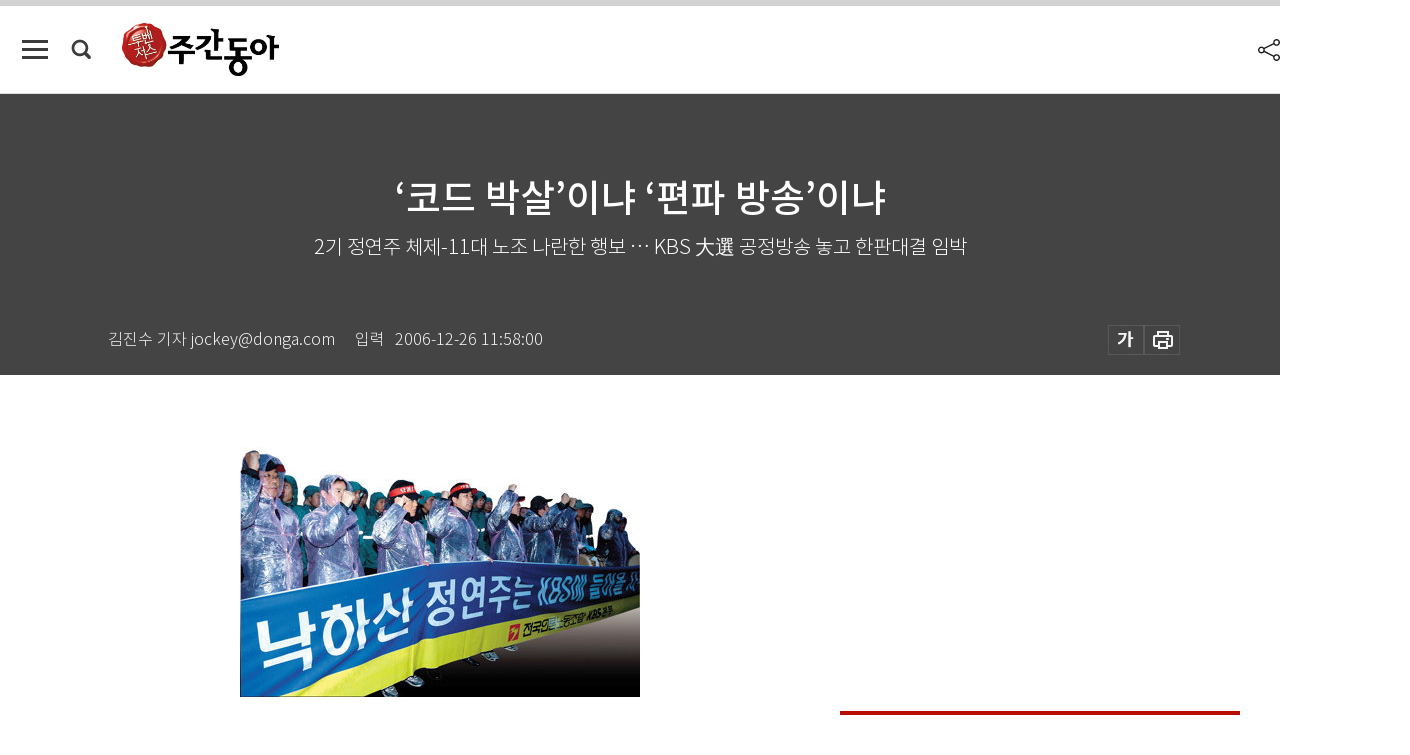

--- FILE ---
content_type: text/html; charset=UTF-8
request_url: https://weekly.donga.com/society/article/all/11/81117/1
body_size: 19217
content:
<!DOCTYPE html>
<html lang="ko">
<head>
<title>‘코드 박살’이냐 ‘편파 방송’이냐｜주간동아</title>
<meta charset="utf-8" />
<meta http-equiv="X-UA-Compatible" content="IE=edge" />
<meta name='keywords' content='주간동아, 동아일보, 동아닷컴, Weekly.donga.com'>
<meta name='description' content="">
<meta name='writer' content='주간동아'>
<link rel="image_src" href="" />
<link rel='stylesheet' type='text/css' href='https://image.donga.com/magazine/week_w/css/style_sub.css?t=20250410' />
<script data-ad-client='ca-pub-3925768217140661' async src='https://pagead2.googlesyndication.com/pagead/js/adsbygoogle.js'></script>
<!-- dable meta tag -->
<!-- 아이템 ID (필수): 아이템을 식별하기 위해 사용하시는 유일한 키를 입력해 주셔야 하며, 문자 혹은 숫자를 입력하실 수
있으며, 동일한 아이템의 경우, PC와 모바일에서 동일한 아이템 ID 값을 가져야 합니다. -->
<meta content="81117" property="dable:item_id">

<!-- 아이템 작성자(기자명) (필수) -->
<meta content="김진수 기자 jockey@donga.com" property="dable:author">

<!-- 아이템 카테고리 -->
<meta content="사회" property="article:section"> <!-- 메인 카테고리 (필수) -->

<!-- 아이템 작성일(ISO 8601) (필수) -->
<meta content="2006-12-26T11:58:00+09:00" property="article:published_time"> <!-- 예(한국시간 오후 1:20) -->

<meta name='robots' content='max-image-preview:none'/>
<meta property="og:title" content="" />

<meta property="og:type" content="article" />
<meta property="og:site_name" content="주간동아" />
<meta property="og:description" content="" />
<meta property="og:pubdate" content="" />
<meta property='og:url' content='https://weekly.donga.com/society/article/all/11/81117/1'><meta name='twitter:url' content='https://weekly.donga.com/society/article/all/11/81117/1' />
<meta name="twitter:card" content="summary_large_image" />
<meta name="twitter:image:src" content="" />
<meta name="twitter:site" content="@dongamedia" />
<meta name="twitter:description" content="" />
<meta name="twitter:title" content="" />
<meta itemprop="name" content="">
<meta itemprop="description" content="">


<link rel='stylesheet' type='text/css' href='https://image.donga.com/magazine/week_m/css/jquery-ui.css' />
<script type="text/javascript" src="https://image.donga.com/donga/js.v.1.0/jquery-latest.js"></script>
<script type='text/javascript' src='https://image.donga.com/donga/js.v.1.0/jquery-ui.js'></script>
<script type='text/javascript' src='https://image.donga.com/donga/js.v.1.0/jquery-cookie.js'></script>
<script type='text/javascript' src='https://image.donga.com/donga/js.v.1.0/donga.js'></script>
<script type="text/javascript" src="https://image.donga.com/donga/js.v.2.0/slick.js"></script>
<link rel="stylesheet" type="text/css" href="https://image.donga.com/donga/css.v.2.0/slick.css"/>
<script type='text/javascript' src="https://image.donga.com/magazine/week_w/js/common.js?t=20260121"></script>
<script async src="https://securepubads.g.doubleclick.net/tag/js/gpt.js"></script>
<script>
  window.googletag = window.googletag || {cmd: []};
  googletag.cmd.push(function() {
    googletag.defineSlot('/106061858/donga_magazine/pc_magazine_300250', [300, 250], 'div-gpt-ad-1697095737422-0').addService(googletag.pubads());
    googletag.defineSlot('/106061858/donga_magazine/pc_magazine_120600', [120, 600], 'div-gpt-ad-1697098371287-0').addService(googletag.pubads());
    googletag.defineSlot('/106061858/pc_magazine_970250_1', [970, 250], 'div-gpt-ad-1697096865331-0').addService(googletag.pubads());
    googletag.defineSlot('/106061858/donga_magazine/pc_magazine_970250_2', [970, 250], 'div-gpt-ad-1697099813812-0').addService(googletag.pubads());
    googletag.pubads().enableSingleRequest();
    googletag.pubads().collapseEmptyDivs();
    googletag.enableServices();
  });
</script>

<script type="text/javascript" src="https://image.donga.com/donga/js.v.1.0/GAbuilder.js?t=20240911"></script>
<script type="text/javascript">
gabuilder = new GAbuilder('GTM-N9BWDNB') ;
let pageviewObj = {
    'up_login_status' : 'N',
        'ep_contentdata_content_id' : '11.81117' ,
        'ep_contentdata_content_title' : '‘코드 박살’이냐 ‘편파 방송’이냐' ,
        'ep_contentdata_delivered_date' : '2006-12-26 11:58:00' ,
        'ep_contentdata_content_category_1depth' : '사회' ,
        'ep_contentdata_content_category_2depth' : '-' ,
        'ep_contentdata_content_type' : '-' ,
        'ep_contentdata_content_tags' : '-' ,
        'ep_contentdata_author_name' : '-' ,
        'ep_contentdata_content_source' : '' ,
        'ep_contentdata_content_multimedia' : '-' ,
        'ep_contentdata_content_characters' : '0' ,
        'ep_contentdata_content_loginwall' : 'N' ,
        'ep_contentdata_content_series' : '-' ,
        'ep_contentdata_content_issue' : '-' ,
        'ep_contentdata_author_dept' : '-'
}
gabuilder.GAScreen(pageviewObj);
</script>

</head>
<body>
    
<!-- Google Tag Manager (noscript) -->
<noscript><iframe src='https://www.googletagmanager.com/ns.html?id=GTM-N9BWDNB' height='0' width='0' style='display:none;visibility:hidden'></iframe></noscript>
<!-- End Google Tag Manager (noscript) -->
        <div id="wrap" class="sub_page">
        <div id="header" class="header view_page">
            <div class="progress_area">
                <div class="progress_bar"></div>
            </div>
            <div class="header_inner">
                <div class="util_box left_box">
                <button class="icon_comm btn_full_menu" type="button"></button>
<button class="icon_comm btn_search" type="button"></button>
<div class="search_box">
    <form action="https://weekly.donga.com/search" method="get">
        <div class="search_bar">
            <input type="text" name="query" id="query" class="top_search" placeholder="검색어를 입력하세요.">
            <button class="icon_comm btn_search" type="submit"></button>
        </div>
    </form>
    <div id="latest_cont" class="latest_cont">
        <div class="list_cont" id="search_saved">
            <span class="tit">최근검색어</span>
            <p class='no_search'>최근 검색어<br /> 내역이 없습니다.</p>
        </div>
        <div id="fun_cont" class="fun_cont">
            <span class='btn_save'>검색어 저장 <button type='button' class='save' data-save='Y'>끄기</button></span>
            <button type="button" class="btn_close icon_com01 close">닫기</button>
        </div>
    </div>
</div>
            <script>
            $('#fun_cont .save').on('click', function () {
                if ( $(this).data('save') == "N" )
                {
                    $(this).data('save', 'Y') ;
                    $(this).html('끄기');
                    $.cookie('WEEKLYsearchWordSave', 'Y', { expires: 365, path: '/', domain: 'donga.com' });
                    $("#latest_cont p").remove() ;
                    $("#latest_cont ul").show() ;

                    let eventObj = {};
                    eventObj = {
                        event_name : 'search_event',
                        ep_button_name : '검색어 저장 켜기',
                        ep_button_area : '헤더',
                        ep_button_category : '공통'
                    }
                    gabuilder.GAEventOBJ(eventObj) ;
                }
                else
                {
                    $(this).data('save', 'N') ;
                    $(this).html('켜기');
                    $.cookie('WEEKLYsearchWordSave', 'N', { expires: 365, path: '/', domain: 'donga.com' });
                    $("#latest_cont ul").hide() ;
                    $("#latest_cont .list_cont .no_search").remove() ;
                    $("#latest_cont .list_cont").append("<p class='no_search'>검색어 저장 기능을<br /> 확인해주세요.</p>") ;

                    let eventObj = {};
                    eventObj = {
                        event_name : 'search_event',
                        ep_button_name : '검색어 저장 끄기',
                        ep_button_area : '헤더',
                        ep_button_category : '공통'
                    }
                    gabuilder.GAEventOBJ(eventObj) ;
                }
                return false;
            });
            $('#latest_cont .btn_del').on('click', function () {
                var word = $(this).data('word') ;
                setCookieSearch(word) ;
                $(this).parent().remove() ;
                return false;
            });
            function setCookieSearch(word)
            {
                $.ajax({
                    type: "GET",
                    url: "https://weekly.donga.com/search?mode=remove&query=" + word ,
                    dataType: "html",
                    success: function (result) {
                    }
                });
            }
            </script>

                </div>
                <h2 class="top_logo">
<a href="https://weekly.donga.com">
    <img src="https://image.donga.com/magazine/week_w/images/common/top_logo.png" alt="주간동아">
</a>
</h2>
<div id="gnb" class="gnb ">
    <ul class="gnb_menu">
        <li><a href="https://weekly.donga.com/coverstory">커버스토리</a></li>
        <li><a href="https://weekly.donga.com/politics">정치</a></li>
        <li><a href="https://weekly.donga.com/economy">경제</a></li>
        <li><a href="https://weekly.donga.com/society">사회</a></li>
        <li><a href="https://weekly.donga.com/inter">국제</a></li>
        <li><a href="https://weekly.donga.com/culture">문화&amp;라이프</a></li>
        <li><a href="https://weekly.donga.com/science">IT&amp;과학</a></li>
        <li><a href="https://weekly.donga.com/sports">스포츠</a></li>
        <li><a href="https://weekly.donga.com/people">피플</a></li>
    </ul>
</div>
                <div class="scroll_title">
                    <h2 class="current_title">&lsquo;코드 박살&rsquo;이냐 &lsquo;편파 방송&rsquo;이냐</h2>
                    <button class='btn_editnum'><span class='month'>566</span>호 (2006. 12. 26)</button>
                </div>
                <div class="util_box right_box">
                    <button type="button" class="btn_share"></button>
                    <button type="button" class="btn_reply reply_yes">
                        <span class="replyCnt"></span>
                    </button>
                    <div class='login_wrap '>
    <button class='btn_login'><a href='https://secure.donga.com/membership/login.php?gourl=https%3A%2F%2Fweekly.donga.com%2Fsociety%2Farticle%2Fall%2F11%2F81117%2F1' data-event_name="click_event" data-ep_button_name="로그인" data-ep_button_area="헤더" data-ep_button_category="공통" class='btn_login_gtm'>로그인</a></button>
    <div class='login_list_wrap'>
        <h2 class='user_name'><a href='https://secure.donga.com/membership/info.php'><span class='name'></span> 님</a></h2>
        <h3 class='menu_title'>내 콘텐츠</h3>
        <ul class='login_list'>
            <li>
                <a href='https://weekly.donga.com/Reporter?m=my'>내 구독 기자</a>
                <a href='https://weekly.donga.com/Series?m=my'>내 구독 연재</a>
            </li>
        </ul>
        <a href='https://secure.donga.com/membership/logout.php?gourl=https%3A%2F%2Fweekly.donga.com%2Fsociety%2Farticle%2Fall%2F11%2F81117%2F1' class='logout'>로그아웃</a>
    </div>
</div>
                </div>
                <div id="shareLayer" class="share_layer">
                    <span class="title">공유하기</span>
                    <ul class="share_list"></ul>
                    <span class="icon_comm btn_close">닫기</span>
                </div>
            </div>
            <div class="full_menu_wrap">
    <div class="inner">
        <script src = 'https://dimg.donga.com/carriage/WEEKLY/cron/weekly_poster/weekly_poster.0.js?t=20260121'></script>
        <div class="menu_box">
            <ul class="menu_list gnb_list">
                <li><a href="https://weekly.donga.com/coverstory">커버스토리</a></li>
                <li><a href="https://weekly.donga.com/politics">정치</a></li>
                <li><a href="https://weekly.donga.com/economy">경제</a></li>
                <li><a href="https://weekly.donga.com/society">사회</a></li>
                <li><a href="https://weekly.donga.com/inter">국제</a></li>
                <li><a href="https://weekly.donga.com/culture">문화&amp;라이프</a></li>
                <li><a href="https://weekly.donga.com/science">IT&amp;과학</a></li>
                <li><a href="https://weekly.donga.com/sports">스포츠</a></li>
                <li><a href="https://weekly.donga.com/people">피플</a></li>
                <li><a href="https://weekly.donga.com/List">전체기사</a></li>
            </ul>
            <ul class="menu_list etc_list">
                <li><a href="https://weekly.donga.com/Series">연재</a></li>
                <li><a href="https://pf.kakao.com/_ExlPxixj" target='_blank'>기사제보</a></li>
                <li><a href="https://weekly.donga.com/Library?c=new">최신호 목차</a></li>
                <li><a href="https://web.donga.com/order/magazine/subscription.php" target="_blank">구독신청</a></li>
                <li><a href="https://weekly.donga.com/Library">라이브러리</a></li>
                <li><a href="https://weekly.donga.com/Docs?m=ad">광고안내</a></li>
                <li><a href="https://weekly.donga.com/Reporter">기자페이지</a></li>
            </ul>
        </div>
    </div>
</div>
        </div>
    
            <div class="editart_list_wrap">
            <div class="editart_list">
                <div class="title_cont">
                    <h3 class='title'>주간동아 <span class='month_num'>566</span>호</h3>
                    <button class="btn_all"><a href="https://weekly.donga.com/Library?c=566">전체목차보기</a></button>
                    <button class="btn_close"></button>
                    <h4 class='pub_date'>..</h4>
                </div>
                <ul class="editart_list_contents">
                        <li class='list_cate'><h5 class='category'>커버스토리</h5><ul class='contents_list'><li><a href='https://weekly.donga.com/coverstory/article/01/11/81068/1'>배고픈 시간이냐 배부른 시간이냐</a></li><li><a href='https://weekly.donga.com/coverstory/article/01/11/81067/1'>내 손안의 만능비서 ‘다이어리’ 키워보시죠</a></li><li><a href='https://weekly.donga.com/coverstory/article/01/11/81066/1'>단 5분? 난 허투루 쓰지 않아</a></li><li><a href='https://weekly.donga.com/coverstory/article/01/11/81065/1'>좋은 시간이 삶을 이끌게 하라</a></li><li><a href='https://weekly.donga.com/coverstory/article/01/11/81064/1'>당신의 시간가계부는 흑자? 적자?</a></li></ul></li><li class='list_cate'><h5 class='category'></h5><ul class='contents_list'><li><a href='https://weekly.donga.com//article/02/11/81062/1'>영남신당 “나 잡아봐라?”</a></li></ul></li><li class='list_cate'><h5 class='category'>경제</h5><ul class='contents_list'><li><a href='https://weekly.donga.com/economy/article/04/11/81122/1'>보증인 협박하면 최고 징역 5년 外</a></li><li><a href='https://weekly.donga.com/economy/article/04/11/81070/1'>꿈의 디스플레이 신나는 질주</a></li><li><a href='https://weekly.donga.com/economy/article/04/11/81069/1'>GM대우 경상용차 환경 장애물에 ‘덜컹’</a></li></ul></li><li class='list_cate'><h5 class='category'>사회</h5><ul class='contents_list'><li><a href='https://weekly.donga.com/society/article/05/11/81125/1'>산재와 자동차보험 어느 것으로 보상받을까</a></li><li><a href='https://weekly.donga.com/society/article/05/11/81120/1'>기녀와 현대차 노조에게 ‘중한 벗’</a></li><li><a href='https://weekly.donga.com/society/article/05/11/81119/1'>한국인 유엔 사무총장 시대 개막</a></li><li><a href='https://weekly.donga.com/society/article/05/11/81117/1'>‘코드 박살’이냐 ‘편파 방송’이냐</a></li><li><a href='https://weekly.donga.com/society/article/05/11/81111/1'>동물원의 인간 전시가 어때서?</a></li><li><a href='https://weekly.donga.com/society/article/05/11/81110/1'>인간의 욕망과 환경파괴 악순환</a></li><li><a href='https://weekly.donga.com/society/article/05/11/81109/1'>과잉 포장이 환경호르몬 주범</a></li><li><a href='https://weekly.donga.com/society/article/05/11/81108/1'>문화 다양성 지키기, 미래 지키기</a></li><li><a href='https://weekly.donga.com/society/article/05/11/81107/1'>과학혁명과 패러다임</a></li><li><a href='https://weekly.donga.com/society/article/05/11/81085/1'>욕실 멀티공간 변신은 무죄</a></li></ul></li><li class='list_cate'><h5 class='category'>국제</h5><ul class='contents_list'><li><a href='https://weekly.donga.com/inter/article/06/11/81118/1'>아르헨티나 성형관광 특수</a></li><li><a href='https://weekly.donga.com/inter/article/06/11/81073/1'>그녀는 납치범을 사랑했을까</a></li><li><a href='https://weekly.donga.com/inter/article/06/11/81072/1'>저가 브랜드 매장 허가 불허 샹젤리제 도도한 자부심</a></li><li><a href='https://weekly.donga.com/inter/article/06/11/81071/1'>아비규환 이라크, 사면초가 미국</a></li></ul></li><li class='list_cate'><h5 class='category'>문화&라이프</h5><ul class='contents_list'><li><a href='https://weekly.donga.com/culture/article/07/11/81106/1'>복돌이는 울리고 호야는 웃기고 ‘감동 강펀치’</a></li><li><a href='https://weekly.donga.com/culture/article/07/11/81105/1'>데카르트적 합리주의의 전복을 꿈꾸다</a></li><li><a href='https://weekly.donga.com/culture/article/07/11/81104/1'>잠자는 뇌를 깨워라! 두뇌 게임 네모로직！</a></li><li><a href='https://weekly.donga.com/culture/article/07/11/81102/1'>동화 속 풍광, 행복이 덜컹~덜컹</a></li><li><a href='https://weekly.donga.com/culture/article/07/11/81101/1'>여신이여, 가장 큰 소리로 웃어라 外</a></li><li><a href='https://weekly.donga.com/culture/article/07/11/81100/1'>2006 올해의 책</a></li><li><a href='https://weekly.donga.com/culture/article/07/11/81099/1'>너도 살고 나도 사는 ‘윈­윈 협상법’</a></li><li><a href='https://weekly.donga.com/culture/article/07/11/81098/1'>여자 가수들 겨울잠 들었나</a></li><li><a href='https://weekly.donga.com/culture/article/07/11/81097/1'>주인공 4인의 유년기 이야기</a></li><li><a href='https://weekly.donga.com/culture/article/07/11/81096/1'>‘땜빵’출연했는데 대박 “야호”</a></li><li><a href='https://weekly.donga.com/culture/article/07/11/81095/1'>10년 맛 공부 아직도 오리무중</a></li><li><a href='https://weekly.donga.com/culture/article/07/11/81094/1'>내년 미술시장 ‘아르데코’가 블루칩</a></li><li><a href='https://weekly.donga.com/culture/article/07/11/81093/1'>이미지 상호 충돌, 낯선 시각 체험</a></li><li><a href='https://weekly.donga.com/culture/article/07/11/81092/1'>음반시장 몰락의 상징 ‘타워레코드’</a></li><li><a href='https://weekly.donga.com/culture/article/07/11/81090/1'>안녕 모차르트 아듀 2006! </a></li><li><a href='https://weekly.donga.com/culture/article/07/11/81091/1'>해피 피트 外</a></li><li><a href='https://weekly.donga.com/culture/article/07/11/81089/1'>부패와 역할 한계 ‘비틀기’</a></li><li><a href='https://weekly.donga.com/culture/article/07/11/81088/1'>외모 지상주의 꼬집나, 부추기나</a></li><li><a href='https://weekly.donga.com/culture/article/07/11/81087/1'>백자 위에 그린 민화</a></li><li><a href='https://weekly.donga.com/culture/article/07/11/81084/1'>집 가깝고 볼 것 많고 게다가 공짜!</a></li><li><a href='https://weekly.donga.com/culture/article/07/11/81076/1'>힙라인 속에 카드라인이 비쳤다!</a></li><li><a href='https://weekly.donga.com/culture/article/07/11/81075/1'>세계화 vs 민족주의 미술에서 한판 붙다</a></li><li><a href='https://weekly.donga.com/culture/article/07/11/81074/1'>흥미진진 조선시대 서점가 납시오!</a></li></ul></li><li class='list_cate'><h5 class='category'>IT&과학</h5><ul class='contents_list'><li><a href='https://weekly.donga.com/science/article/08/11/81083/1'>노인 부양, 모자세대 경감의 경우 소득(또는 재산) 기준은 없는가? 外</a></li><li><a href='https://weekly.donga.com/science/article/08/11/81082/1'>삶의 질 끌어내리는 ‘불면의 고통’</a></li><li><a href='https://weekly.donga.com/science/article/08/11/81081/1'>환자별 맞춤치료 통증 싹~ 효과 쑥!</a></li><li><a href='https://weekly.donga.com/science/article/08/11/81080/1'>“만성 통증, 알고 보면 심각한 질병”</a></li><li><a href='https://weekly.donga.com/science/article/08/11/81078/1'>길다고 다 좋을까</a></li></ul></li><li class='list_cate'><h5 class='category'>스포츠</h5><ul class='contents_list'><li><a href='https://weekly.donga.com/sports/article/09/11/81103/1'>돌아온 맨유 엔진 박지성</a></li><li><a href='https://weekly.donga.com/sports/article/09/11/81086/1'>총 들고 감시 … 잘 맞을 턱이 있나</a></li><li><a href='https://weekly.donga.com/sports/article/09/11/81077/1'>프로야구 2년차 징크스 2007년엔 누가 희생양?</a></li></ul></li><li class='list_cate'><h5 class='category'>피플</h5><ul class='contents_list'><li><a href='https://weekly.donga.com/people/article/10/11/81124/1'>인상파 삼총사</a></li><li><a href='https://weekly.donga.com/people/article/10/11/81123/1'>대선 후보 탈당 막을 수 있을까 外</a></li><li><a href='https://weekly.donga.com/people/article/10/11/81121/1'>탁월한 친화력 … 靑-言 관계 개선될까</a></li><li><a href='https://weekly.donga.com/people/article/10/11/81116/1'>공동체 위한 결의 필요한 때</a></li><li><a href='https://weekly.donga.com/people/article/10/11/81115/1'>작은 사랑 모아 큰 감동 빈곤·결식 아동 돕기 10년</a></li><li><a href='https://weekly.donga.com/people/article/10/11/81114/1'>맹수와 생활 15년 ‘사파리의 베테랑’</a></li><li><a href='https://weekly.donga.com/people/article/10/11/81113/1'>성적 소수자 인권 고양에 공헌 ‘무지개인권상’ 첫 수상</a></li><li><a href='https://weekly.donga.com/people/article/10/11/81112/1'>독일에서 통한 ‘음악 신동’</a></li><li><a href='https://weekly.donga.com/people/article/10/11/81079/1'>“고기 잡는 열정, 지역 발전에도 쏟아야죠”</a></li><li><a href='https://weekly.donga.com/people/article/10/11/81063/1'>“북한, 실속 챙기면 결국 핵 포기할 것”</a></li></ul></li>
                </ul>
            </div>
        </div>        <div id="contents">
            <div class="article_wrap">
                <div class="article_top">
                    <div class="inner">
                        <h3 class="sub_title"></h3>
                        <p class="title_text">‘코드 박살’이냐 ‘편파 방송’이냐</p>
                        <p class="title_sub_text">2기 정연주 체제-11대 노조 나란한 행보 … KBS 大選 공정방송 놓고 한판대결 임박</p>
                        <div class="top_below_box">
                            <li class='info_write'><h4 class='info_writer'><p class='name'>김진수 기자 jockey@donga.com</p></h4><p class='info_time'>입력<span class='time'>2006-12-26 11:58:00</span></p></li>
                            <div class="util_box">
                                <button type="button" class="btn_util btn_font"></button>
                                <button type="button" class="btn_util btn_print"></button>
                                
                            </div>
                            <div id="fontLayer" class="font_layer">
                                <span class="title">글자크기 설정</span>
                                <span class="font_size">
                                    <button type="button" class="btn_font01">가</button>
                                    <button type="button" class="btn_font02">가</button>
                                    <button type="button" class="btn_font03 on">가</button>
                                    <button type="button" class="btn_font04">가</button>
                                </span>
                                <span class="icon_com01 btn_close">닫기</span>
                            </div>
                        </div>
                    </div>
                </div>
                <div class="article_contents">
                    <div class="inner">
                        <div class="content">
                            <div class="article_view">
                            
                            <div class='photo_center'><img src='https://dimg.donga.com/egc/CDB/WEEKLY/Article/20/06/12/26/200612260500030_1.jpg' alt='‘코드 박살’이냐 ‘편파 방송’이냐'></div>“만신창이가 된 KBS의 독립성 - KBS는 과연 어디로 갈 것인가?”(기호 1번 손관수 후보) <br><br>“정연주 씨 제청은 KBS 비극의 서곡이다!”(기호 2번 박승규 후보)<br><br>“가출 가장 정연주 사장! 제발 정신차리시오!”(기호 3번 이영풍 후보)<br><br>11월9일 KBS 이사회가 정연주 전 사장을 KBS의 차기 사장으로 임명 제청하기로 의결한 직후, KBS 사내 온라인 게시판인 ‘코비스(KoBis)’엔 전국언론노동조합 KBS 본부(이하 KBS 노조)의 제11대 정·부위원장 선거에 출사표를 던진 세 후보 진영에서 작성한 비판글들이 일제히 올랐다. <br><br>‘주간동아’가 입수한 이 글들은 하나같이 이른바 ‘반정(反鄭·반 정연주)’ 성향이 짙다. 정권에 의해 훼손된 KBS의 독립성, 팀제 시행과 지역국 통폐합으로 대별되는 조직개편 및 경영상의 실책 등을 거론하면서 정 사장의 자성(自省)을 촉구하는 내용이 주를 이뤘다. 직원의 82.2%가 정 사장의 연임에 반대할 정도로 곯은 KBS 내부의 해묵은 고민을 압축적으로 대변한 이 글들이 전조(前兆)가 되진 않을까.<br><br><script type='text/javascript' src='https://image.donga.com/dac/MAGAZINE/PC/magazine_common_view_middle_5para_01.js'></script><br><br><b>‘코드 박살’ 보도본부 기자가 노조위원장</b> <br><br>아니나 다를까, 12월7일의 결선투표에서 KBS 노조의 차기 위원장으로 선출된 후보는 ‘코드 박살’을 기치로 내건 박승규 기자(보도본부 시사보도팀 소속). 부위원장에는 강동구 기술본부 남산송신소 엔지니어가 뽑혔다. <br><br>이번 선거에선 공교롭게도 세 후보 진영 공히 위원장 후보로 기자직을, 부위원장 후보로 기술직을 내세웠다. 일반적으로 정 사장과 코드가 맞는 것으로 평가받는 PD직군에서는 이례적으로 후보를 내지 않았다. 이를 두고 KBS 일각에선 PD직군이 후보를 냈더라도 ‘반정’ 정서가 팽배한 현 상황에서 ‘필패(必敗)’했을 게 분명하다는 분석을 내놓기도 한다.<br><br><div class='photo_left'><img src='https://dimg.donga.com/egc/CDB/WEEKLY/Article/20/06/12/26/200612260500030_2.jpg' alt='‘코드 박살’이냐 ‘편파 방송’이냐'><p class='desc' style='width:180px;'>11월27일 노조원들을 피해 ‘역주행 출근’을 한 정연주 KBS 사장. 
</p></div>KBS 11대 노조 집행부는 2007년 1월부터 2년의 임기를 개시한다. 현 정권의 밀어붙이기 덕에 연임에 성공해 이미 3년의 임기를 시작한 정 사장과 묘하게도 나란한 행보를 내딛게 된 것이다.<br><br>당초 KBS 내에서 박 당선자는 반정 성향이긴 하지만, 강성(强性)으로 분류되진 않았다. 반면 다른 한 후보는 친정(親鄭), 나머지 후보는 초(超)강성 반정 인물로 통했다. 그런데도 4300여 명(가입자격은 차장급 이하 직원)에 달하는 매머드급 노조의 조합원 83.6%가 투표에 참여하고, 그중 66.2%가 박 당선자를 ‘낙점’했다는 사실은 그동안 보여진 ‘정 사장 대(對) KBS 노조’의 대결구도에 미묘한 변화가 있을 것임을 의미한다.<br><br>표면적으로 11대 노조는 정 사장을 향해 한껏 날을 벼리는 모습으로 비쳐진다. 선거 구호인 ‘코드 박살’만 봐도 그렇다. 박 당선자는 “‘코드 박살’이 구체적으로 무엇을 뜻하느냐”는 기자의 물음에 “대통령이 공영방송인 KBS의 사장을 임명하도록 한 현재의 제도적 모순을 깨뜨리겠다는 것”이라고 답했다.<br><br><b>10대 노조보다 유연한 전략 택할 가능성</b><br><br>‘코드 박살’은 일종의 장기적 투쟁노선이다. KBS의 독립성 확보와 정치적 예속의 탈피를 위해선 청와대가 임명하는 사장이 아닌 공영방송의 철학을 지닌 자질 있는 사장이 와야 하고, 그러기 위해선 지금의 잘못된 임명 구조부터 뜯어고쳐야 한다는 것이다. 이를 곱씹어보면, 이미 연임에 성공한 정 사장에 대한 퇴진 투쟁은 현실적으로 불가능한 만큼, 향후 이어질지 모르는 정 사장의 코드정책 혹은 그에 대한 의지를 무력화함으로써 공영방송의 정체성을 되찾겠다는 뜻으로 읽힌다. <br><br>11대 노조 집행부는 진종철 위원장을 위시한 현 10대 노조 집행부와 마찬가지로 기본적으로는 ‘반정’ 노선을 견지하고 있다. 그러나 정 사장과 밀월관계에 있었던 김영삼 위원장 시절의 9대 노조에 반발해 ‘사생결단’을 선거 구호로 들고 나온 뒤 지난 2년간 정 사장에 초점을 맞춰 극렬 투쟁을 벌였던 10대 노조와는 다른 ‘유연한’ 전략을 구사할 가능성이 높을 것으로 예상된다. <br><br>10대 노조는 2005년부터 크게 5가지 투쟁을 벌였다. 같은 해 1월 시작한 방송법 개정안 저지를 필두로 노조 회의에 대한 사측의 도청, 사측이 내놓은 ‘6·1 경영혁신안’ 반대, 임금 인상, 사장후보추천위원회에 노조의 참여 보장 등을 촉구하며 투쟁을 해왔다. 하지만 그 와중에서 송신탑 점거 같은 극단적 투쟁양상을 보이면서 조합원들의 광범한 지지를 잃어야 했다.<br><br>정 사장에 대한 출근저지 투쟁도 10대 노조의 ‘작품’이다. 언론에 보도된 대로 정 사장은 연임 이후 첫 출근일인 11월27일 노조의 반발을 의식해 본관 지하주차장 출구를 통해 진입하는 이른바 ‘역주행 출근’을 감행함으로써 여론의 지탄을 받았다. 그는 이날 예정된 취임식도 정식으로 치르지 못했다. 대신 사전녹화한 취임사 낭독 영상물을 오전 10시에 사내방송을 통해 틀었을 뿐이다. KBS 사장 취임식은 팀장급 이상 간부들이 참석한 가운데 공개홀에서 열리는 게 관례. 그럼에도 정 사장은 하루 전날인 11월26일(일요일)에 녹화를 해둔 것으로 알려졌다. <br><br>취재 결과, 정 사장은 11월28일에 이어질 출근저지 투쟁을 우려해 출근시각인 오전 9시를 훨씬 넘긴 오후에 출근했고, 이튿날부터는 청원경찰의 도움을 받으며 ‘정시 뒷구멍 출근’을 거듭했다. 그러다가 12월7일 노조가 투쟁을 접자 정상적인 출근으로 돌아섰다. 어쨌든 10대 노조의 이러한 투쟁과 그에 대한 정 사장의 떳떳하지 못한 행태는 11대 노조위원장 선출에 상당한 영향을 미칠 수밖에 없었다는 게 KBS 직원들의 이야기다.<br><br><div class='photo_right'><img src='https://dimg.donga.com/egc/CDB/WEEKLY/Article/20/06/12/26/200612260500030_4.jpg' alt='‘코드 박살’이냐 ‘편파 방송’이냐'><p class='desc' style='width:250px;'>11대 노조위원장 선거 후보들이 KBS 사내 게시판에 올린 정 사장에 대한 비판글들.
</p></div>그렇지만 11대 노조는 10대 노조의 강성을 고스란히 물려받진 않을 것이라는 시각이 KBS 내에서 우세하다. KBS 노조 간부 출신인 한 직원의 말이다. <br><br>“10대 노조는 2년의 임기 동안 정치투쟁에만 매달려 조합원 복지증진 등 기본적 임무에 등한했다. 지금까지 올해의 임금협상조차 타결되지 못했다. 자연히 조합원들은 신뢰를 거뒀고, 되레 반(反)노조 정서가 상당 부분 형성됐다. 11대 노조는 10대 노조를 반면교사(反面敎師)로 삼을 수밖에 없다.”<br><br>11대 노조가 전임 노조와 차별화를 꾀하는 것은 ‘코드 박살’과 함께 내세운 ‘복지 대박’이라는 선거 구호에서도 단적으로 나타난다. ‘강한 노조’를 표방하면서도 임금 및 복지 부분에 노조의 역량을 한층 집중시켜 정치투쟁에 ‘올인’했던 10대 노조와 다른 모습을 보이겠다는 것이다. 이는 그간 ‘정 사장 찍어내기’를 위한 극한투쟁으로 인해 도외시돼온 조합원들의 ‘민생’에까지 눈을 돌리겠다는 의지로 해석된다.<br><br>‘편파 방송’ 소용돌이에 빠지나 <br><br>박 당선자의 개인적 성향이 중립적이어서 극한투쟁과는 거리가 멀다는 분석도 나온다. KBS 한 직원의 귀띔이다. <br><br>“박 기자(박 당선자)는 현재 시사보도팀이 만드는 ‘미디어 포커스’의 데스크다. 예전 이 프로그램은 소위 보수언론을 강력 비판하는 매체비평의 대명사였다. 그런데 그가 합류하면서 중립적인 시각을 많이 반영하려 했다. 진보매체든 보수매체든 비판할 건 비판한다는 입장을 취했다. 박 기자는 자신이 프로그램을 맡은 이후 편향성이 많이 사라졌다는 데 대해 자부심을 지니고 있다. 그는 기본적으로 합리적인 사람이라는 평을 듣는다.”<br><br>11대 노조의 등장과 관련해 주목할 점은 2007년을 뜨겁게 달굴 대통령선거가 노조의 행보에 지대한 영향을 끼치리라는 전망이다. 대선이라는 민감한 초대형 이벤트를 앞두고 정권에 의해 연임된 정 사장이 KBS를 정권 재창출의 도구로 사용함으로써 또 한번 KBS를 ‘편파 방송’의 소용돌이에 빠뜨리지 않을까라는 우려가 노조의 기본적 시각이다. 11대 노조의 입장은 공정방송추진위원회를 통해 철저히 사전·사후 감시활동을 벌이겠다는 것이다.<br><br>한편 2005년 4월 KBS 내 ‘제2노조’로 출범한 ‘KBS 공정방송 노동조합’도 이와 별도로 대선 국면에서의 KBS 보도행태에 대한 모니터링에 나설 계획이다. 윤명식 공정방송노조위원장은 “공정성과 객관성을 잃은 프로그램에 대한 모니터링 문제를 뉴라이트전국연합 등과 논의 중”이라고 밝혔다.<br><br>정 사장은 이번 취임사에서 “새로 구성될 노조 집행부와 허심탄회하게 대화와 소통을 할 것이며, 대승적으로 상생의 동반자 관계를 만들어나갈 것이다”라고 밝혔다. KBS 노사협력팀의 한 관계자는 “아직 11대 노조 집행부가 완전히 꾸려지지 않은 만큼 노사관계에 대한 구체적 계획은 세우지 못했다”며 “그러나 큰 틀에서 상생을 모색하는 방향으로 가야 하지 않겠느냐”고 말했다.<br><br>‘2기 정연주 체제’에 접어든 KBS. 겉으로는 조용한 분위기다. 하지만 ‘낙하산 사장’과 ‘코드 박살 노조’의 한판 승부는 길어야 1년 안에 판가름날 것으로 보인다.<br><br><table width="610" border="0" cellspacing="1" cellpadding="12" bgcolor="#949059"><tr><td bgcolor="#F4F3E7" class="c_b">      <table width="100%" border="0" cellspacing="3" cellpadding="0" class="c_b"><tr valign="top"><td><b> <font color="#0088C0">인터뷰 박승규 KBS 노조위원장 당선자</font><br><br>“보여주기 위한 개혁 실패 … 정치투쟁은 지양”</b><br><br></td></tr><tr valign="top"><td> <div class='photo_left'><img src='https://dimg.donga.com/egc/CDB/WEEKLY/Article/20/06/12/26/200612260500030_5.jpg' alt='‘코드 박살’이냐 ‘편파 방송’이냐'></div>1988년 결성된 KBS 노조는 11대 위원장으로 박승규 후보를 선출함으로써 1992년 이후 14년 만에 기자 출신 노조위원장을 갖게 됐다. 1991년 공채 18기로 입사해 사회부 기자와 베를린 특파원 등을 거친 박 당선자는 이번 선거과정에서 ‘반(反)정연주’ 성향을 강조한 ‘코드 박살’ 구호를 각인시켰다.<br><br>-정연주 사장이 그간 선보였던 개혁이 실패로 끝났다는 데 동의하나.<br><br>“팀제 도입 실패 등에서 보듯, 대부분이 남(정권)에게 보여주기 위한 개혁이었다. 잘못된 방향을 잡은 탓에 KBS의 공영성과 경쟁력은 위기의식을 느낄 만큼 추락했다. KBS를 되살려야 한다.”<br><br>-노조가 앞으로 정치권이나 시민단체와 연계할 가능성도 있나.<br><br>“KBS의 독립성 확보, TV 수신료 현실화 등 과제 해결을 위해선 그럴 수 있다. 정치적 목적을 위한 것만 아니라면, 여론 지지를 얻기 위한 연대 대상이 진보든 보수든 관계없다. 단, 노조는 어느 한쪽으로 경도되진 않을 것이다.”<br><br>-정 사장이 지난 임기 중 노조활동 경력자를 우대하는 ‘코드 인사’를 했다는 지적에 대해선 동의하나.<br><br>“그렇다. 노조활동 전력을 가진 일부 인사들이 과거에 진보적이었다는 이유로 발탁된 경우가 있다. 그러나 그들의 실력에 대해선 의문이다. 무엇을 바꾼다고 해서 다 진보는 아니다.”<br><br>-정 사장과의 관계를 어떻게 풀어나갈 건가.<br><br>“그건 전적으로 사측의 입장에 달렸다. 직원의 82.2%가 정 사장 연임에 반대했다. 반면 나는 조합원 66.2%의 지지로 당선됐다. 노조를 무시한다면 노사관계는 더 나빠질 수밖에 없다.”<br><br>-10대 노조와 어떤 차별성을 가질 생각인가.<br><br>“10대 노조는 ‘성공하지 못한 노조’다. 정치투쟁에 매몰되었다. 11대 노조는 절대 그렇게 가지 않는다.”</td></tr></table> </td></tr> </table><br><br>
                            </div>
                            <div class="article_bottom">
                                <!-- 키워드 -->
                                
                                <!-- //키워드 -->
                                <!-- 관련 기획/연재 -->
                                
                                <!-- //관련 기획/연재 -->
                                
                                <!-- //댓글 -->
                                                    <div class="reply_wrap">
                        <div class="reply_box">
                            <link rel='stylesheet' type='text/css' href='https://image.donga.com/donga/css.v.2.0/donga_reply.css?t=20230913' />
                            <script type='text/javascript' src='https://image.donga.com/donga/js.v.4.0/spintop-comment.js?t=20230913'></script>
                            <a name='replyLayer'></a>
                            <div class="reply_top">
                                <span class="title">댓글</span>
                                <span class="txt"><em id='replyCnt' class='replyCnt'>0</em>개</span>
                            </div>
                            <div class='login_box'><a href='javascript:void(0);'  onclick="javascript:gabuilder.setMakeCookiePV('댓글', 'ga4Articleinfo', 'donga.com', 10, 'https://secure.donga.com/membership/login.php?gourl=https%3A%2F%2Fweekly.donga.com%2Fsociety%2Farticle%2Fall%2F11%2F81117%2F1?comm'); return false;">의견을 남겨주세요. </a></div>
                            <div id='spinTopBestLayer' class='reply_con'></div>
                            <div class="more" style="display:block">
                                <a href="javascript:void(0);" class="btn_more" onclick="javascript:replyLayerPopup();" >
                                    <span class="txt_more">전체 댓글 <span class="replyCnt">0</span>개 보기</span>
                                    <span class="icon_com icon_more"></span>
                                </a>
                            </div>
                        </div>
                    </div>
                    <div id="replyLayerPopup">
                        <div class="reply_layer_con">
                            <div class="reply_box">
                                <a name='replyLayer'></a>
                                <div class="reply_top_wrap">
                                    <div class="reply_top">
                                        <span class="title">댓글</span>
                                        <span class="txt"><em class='replyCnt'>0</em>개</span>
                                    </div>
                                    <span class="layer_close" onclick="javascript:return replyPopupObj.hide();">닫기</span>
                                </div>
                                <div id="spinTopLayer"></div>
                            </div>
                            <div id="reply_gather"></div>
                        </div>
                    </div>

                            </div>
                        </div>
                        <!-- EAST -->
                        <div class="aside">
                            <div class="aside_top_ad">
                                <div class="tem_ad02"><!-- /106061858/donga_magazine/pc_magazine_300250 -->
<div id='div-gpt-ad-1697095737422-0' style='min-width: 300px; min-height: 250px;'>
  <script>
    googletag.cmd.push(function() { googletag.display('div-gpt-ad-1697095737422-0'); });
  </script>
</div></div>
                            </div>
                            <div class="aside_track prjct_srs">
                                <div class="aside_list_box prjct_srs">
                                    <ul class="aside_slide_list">
                                        <li class='list_item'><div class='title_cont'><h4 class='sub_title'>기획·연재</h4><h3 class='title'><a href='https://weekly.donga.com/Series?c=990456' data-event_name="click_content_event" data-ep_button_name="투(投)벤저스" data-ep_button_area="기획·연재" data-ep_button_category="기사뷰">투(投)벤저스</a></h3><button type='button' class='btn_subscribe'  data-scrap='990456' data-scrap_type='series' data-scrap_name='투(投)벤저스' data-scrap_idx='/economy/article/04/13/6065737/1' >구독</button></div><div class='list_cont'><a href='https://weekly.donga.com/economy/article/04/13/6065737/1' data-event_name="click_content_event" data-ep_button_name="해외 고배당 ETF의 역설" data-ep_button_area="기획·연재" data-ep_button_category="기사뷰">
                    <div class='thumb'><img src='https://dimg.donga.com/a/150/90/90/1/ugc/CDB/WEEKLY/Article/69/6d/ec/87/696dec8708f7a0a0a0a.png' alt=''></div>
                    <div class='info'>
                    <p>해외 고배당 ETF의 역설</p>
                    </div>
                    </a><a href='https://weekly.donga.com/economy/article/04/13/6065722/1' data-event_name="click_content_event" data-ep_button_name="AI 잘 ‘만드는’ 것보다 잘 ‘쓰는’ 게 중요하다" data-ep_button_area="기획·연재" data-ep_button_category="기사뷰">
                    <div class='thumb'><img src='https://dimg.donga.com/a/150/90/90/1/ugc/CDB/WEEKLY/Article/69/6d/eb/58/696deb580f38a0a0a0a.png' alt=''></div>
                    <div class='info'>
                    <p>AI 잘 ‘만드는’ 것보다 잘 ‘쓰는’ 게 중요하다</p>
                    </div>
                    </a><a href='https://weekly.donga.com/economy/article/04/13/6065719/1' data-event_name="click_content_event" data-ep_button_name="테슬라 목표주가 25~600달러로 극과 극… 테슬라를 보는 상반된 시각" data-ep_button_area="기획·연재" data-ep_button_category="기사뷰">
                    <div class='thumb'><img src='https://dimg.donga.com/a/150/90/90/1/ugc/CDB/WEEKLY/Article/69/6d/ea/68/696dea680b6ba0a0a0a.jpg' alt=''></div>
                    <div class='info'>
                    <p>테슬라 목표주가 25~600달러로 극과 극… 테슬라를 보는 상반된 시각</p>
                    </div>
                    </a></div></li><li class='list_item'><div class='title_cont'><h4 class='sub_title'>기획·연재</h4><h3 class='title'><a href='https://weekly.donga.com/Series?c=990466' data-event_name="click_content_event" data-ep_button_name="돈의 심리" data-ep_button_area="기획·연재" data-ep_button_category="기사뷰">돈의 심리</a></h3><button type='button' class='btn_subscribe'  data-scrap='990466' data-scrap_type='series' data-scrap_name='돈의 심리' data-scrap_idx='//article/990466/13/6061423/1' >구독</button></div><div class='list_cont'><a href='https://weekly.donga.com//article/990466/13/6061423/1' data-event_name="click_content_event" data-ep_button_name="부자가 돈보다 중요하게 생각하는 건 시간" data-ep_button_area="기획·연재" data-ep_button_category="기사뷰">
                    <div class='thumb'><img src='https://dimg.donga.com/a/150/90/90/1/ugc/CDB/WEEKLY/Article/69/69/f0/48/6969f048264da0a0a0a.jpg' alt=''></div>
                    <div class='info'>
                    <p>부자가 돈보다 중요하게 생각하는 건 시간</p>
                    </div>
                    </a><a href='https://weekly.donga.com//article/990466/13/6051571/1' data-event_name="click_content_event" data-ep_button_name="주택 보유세 올리면 집값도 뛴다" data-ep_button_area="기획·연재" data-ep_button_category="기사뷰">
                    <div class='thumb'><img src='https://dimg.donga.com/a/150/90/90/1/ugc/CDB/WEEKLY/Article/69/61/a2/7b/6961a27b1fd3a0a0a0a.png' alt=''></div>
                    <div class='info'>
                    <p>주택 보유세 올리면 집값도 뛴다</p>
                    </div>
                    </a><a href='https://weekly.donga.com//article/990466/13/6039412/1' data-event_name="click_content_event" data-ep_button_name="부자가 친구의 성공을 반기는 이유" data-ep_button_area="기획·연재" data-ep_button_category="기사뷰">
                    <div class='thumb'><img src='https://dimg.donga.com/a/150/90/90/1/ugc/CDB/WEEKLY/Article/69/57/52/38/6957523826e0a0a0a0a.png' alt=''></div>
                    <div class='info'>
                    <p>부자가 친구의 성공을 반기는 이유</p>
                    </div>
                    </a></div></li><li class='list_item'><div class='title_cont'><h4 class='sub_title'>기획·연재</h4><h3 class='title'><a href='https://weekly.donga.com/Series?c=990927' data-event_name="click_content_event" data-ep_button_name="위클리 해축" data-ep_button_area="기획·연재" data-ep_button_category="기사뷰">위클리 해축</a></h3><button type='button' class='btn_subscribe'  data-scrap='990927' data-scrap_type='series' data-scrap_name='위클리 해축' data-scrap_idx='//article/990927/13/6061492/1' >구독</button></div><div class='list_cont'><a href='https://weekly.donga.com//article/990927/13/6061492/1' data-event_name="click_content_event" data-ep_button_name="‘아스널 전술의 시작과 끝’ 라이스, EPL과 월드컵 동시 우승 노린다" data-ep_button_area="기획·연재" data-ep_button_category="기사뷰">
                    <div class='thumb'><img src='https://dimg.donga.com/a/150/90/90/1/ugc/CDB/WEEKLY/Article/69/69/f5/ac/6969f5ac0d04a0a0a0a.jpg' alt=''></div>
                    <div class='info'>
                    <p>‘아스널 전술의 시작과 끝’ 라이스, EPL과 월드컵 동시 우승 노린다</p>
                    </div>
                    </a><a href='https://weekly.donga.com//article/990927/13/6050224/1' data-event_name="click_content_event" data-ep_button_name="맨시티, ‘특급 골잡이’ 세메뇨 영입으로 공격 퍼즐 완성 노린다" data-ep_button_area="기획·연재" data-ep_button_category="기사뷰">
                    <div class='thumb'><img src='https://dimg.donga.com/a/150/90/90/1/ugc/CDB/WEEKLY/Article/69/60/8b/70/69608b702023a0a0a0a.jpg' alt=''></div>
                    <div class='info'>
                    <p>맨시티, ‘특급 골잡이’ 세메뇨 영입으로 공격 퍼즐 완성 노린다</p>
                    </div>
                    </a><a href='https://weekly.donga.com//article/990927/13/6039379/1' data-event_name="click_content_event" data-ep_button_name="[영상] “요즘 세계 축구는 ‘더 많이, 더 세게 뛰는’ 게 대세”" data-ep_button_area="기획·연재" data-ep_button_category="기사뷰">
                    <div class='thumb'><img src='https://dimg.donga.com/a/150/90/90/1/ugc/CDB/WEEKLY/Article/69/5b/48/5d/695b485d1f4fa0a0a0a.jpg' alt=''></div>
                    <div class='info'>
                    <p>[영상] “요즘 세계 축구는 ‘더 많이, 더 세게 뛰는’ 게 대세”</p>
                    </div>
                    </a></div></li><li class='list_item'><div class='title_cont'><h4 class='sub_title'>기획·연재</h4><h3 class='title'><a href='https://weekly.donga.com/Series?c=990784' data-event_name="click_content_event" data-ep_button_name="김상하의 이게 뭐Z?" data-ep_button_area="기획·연재" data-ep_button_category="기사뷰">김상하의 이게 뭐Z?</a></h3><button type='button' class='btn_subscribe'  data-scrap='990784' data-scrap_type='series' data-scrap_name='김상하의 이게 뭐Z?' data-scrap_idx='//article/0701/13/6065425/1' >구독</button></div><div class='list_cont'><a href='https://weekly.donga.com//article/0701/13/6065425/1' data-event_name="click_content_event" data-ep_button_name="‘쩝쩝박사’ 학위 탐내는 Z세대" data-ep_button_area="기획·연재" data-ep_button_category="기사뷰">
                    <div class='thumb'><img src='https://dimg.donga.com/a/150/90/90/1/ugc/CDB/WEEKLY/Article/69/6d/b8/b8/696db8b80aa0a0a0a0a.png' alt=''></div>
                    <div class='info'>
                    <p>‘쩝쩝박사’ 학위 탐내는 Z세대</p>
                    </div>
                    </a><a href='https://weekly.donga.com//article/0701/13/6054589/1' data-event_name="click_content_event" data-ep_button_name="Z세대의 ‘N인N색’ 새해맞이" data-ep_button_area="기획·연재" data-ep_button_category="기사뷰">
                    <div class='thumb'><img src='https://dimg.donga.com/a/150/90/90/1/ugc/CDB/WEEKLY/Article/69/64/b7/63/6964b7630f16a0a0a0a.png' alt=''></div>
                    <div class='info'>
                    <p>Z세대의 ‘N인N색’ 새해맞이</p>
                    </div>
                    </a><a href='https://weekly.donga.com//article/990784/13/6039403/1' data-event_name="click_content_event" data-ep_button_name="Z세대가 선택한 ‘추억 소환’ 유행" data-ep_button_area="기획·연재" data-ep_button_category="기사뷰">
                    <div class='thumb'><img src='https://dimg.donga.com/a/150/90/90/1/ugc/CDB/WEEKLY/Article/69/57/51/c0/695751c00fb1a0a0a0a.jpg' alt=''></div>
                    <div class='info'>
                    <p>Z세대가 선택한 ‘추억 소환’ 유행</p>
                    </div>
                    </a></div></li>
                                    </ul>
                                    <div class="dot_box"></div>
                                </div>
                            </div>

<script>
    $(document).ready(function () {
        let max_scroll = 0;
        function progressBarArticle(titleDiv, contentDiv, footerDiv, progressBarObj) {
            if (titleDiv.length > 0 && contentDiv.length > 0 && footerDiv.length > 0 && progressBarObj.length > 0) {
                let windowHeight = $(window).height();
                let titleDivHeight = titleDiv.outerHeight(true);
                let footerHeight = footerDiv.outerHeight(true);
                let targetDivTop = contentDiv.offset().top - titleDivHeight - $(window).scrollTop();
                let progress = 0;
                if (targetDivTop <= 0) {
                    let articleHeight = contentDiv.height() + titleDivHeight - footerHeight;
                    let targetDivBottom = targetDivTop + articleHeight;
                    if (targetDivBottom > 0) {
                        progress = (1 - (targetDivBottom / articleHeight)) * 100;
                    } else {
                        progress = 100;
                    }
                } else {
                    progress = 0;
                }
                progressBarObj.width(progress + '%');
                if (progress > max_scroll) {
                    max_scroll = progress
                    if (progress > 100) {
                        max_scroll = 100;
                    }
                }
            }
        }

        $(window).scroll(function () {
            progressBarArticle($('#contents .article_top'), $('.article_view'), $('.article_bottom'), $('.progress_bar'));
        });

        window.replyPopupObj = Popup($('#replyLayerPopup'), {
            vertical: 'top',     /* top, bottom, center */
            horizontal: 'right',  /* left, right, center */
            //effect: 'blind',  /* clip slide blind */
            //direction: 'right',   /* up, down, left, right */
            duration: 0.1
        });

        $('.btn_reply').on('click', function () {
            replyPopupObj.show();
        });
    })
</script>
<script>
    window.replyPopupObj = Popup( $( '#replyLayerPopup' ), {
    	vertical: 'top',     /* top, bottom, center */
    	horizontal: 'right',  /* left, right, center */
    	//effect: 'blind',  /* clip slide blind */
    	//direction: 'right',   /* up, down, left, right */
    	duration: 0.1
    });

    var spinTopParams = new Array();
    spinTopParams['length'] = '10' ;
    spinTopParams['show'] = '3';
    spinTopParams['anchor'] = '0';
    spinTopParams['site'] = 'weekly.donga.com' ;
    spinTopParams['newsid'] = 'WEEKLY.81117' ;
    spinTopParams['newsurl'] = 'https://weekly.donga.com/society/article/all/11/81117/1' ;
    spinTopParams['newstitle'] = '‘코드 박살’이냐 ‘편파 방송’이냐' ;
    spinTopParams['newsimage'] = '' ;


    var chk_comment = true;
    $(window).scroll(function(){
        if( chk_comment && ($(window).scrollTop() > $(".reply_wrap").position().top - $(window).height()) )
        {
            chk_comment = false;
            _spinTopBest(spinTopParams, 1) ;

        }
    });


    function replyLayerPopup( cSort )
    {
        replyPopupObj.show();
    }
    function callCSset(key, val)
    {
        var targetUrl = "/HUB/common/cs.php?s="+key+"&u="+val ;
        $.ajax( {
            type: "GET",
            url: targetUrl,
            dataType: "html",
            success: function (result) {
            }
        });
    }
$(document).ready( function()
{
    _spinTopCount(spinTopParams);
    _spinTopNewsInfo(spinTopParams) ;
    _spinTop (spinTopParams, 1, 0 ) ;
    

    $('.article_view').css({'font-size':'18px'});

    $('.btn_recommend').attr('onclick', '_spinTopLike(spinTopParams);');

    $('body').on('click', '#spinTopLayerCommentListMore', function(){
        _spinTopBest(spinTopParams, 1) ;
    });

    $('.btn_print').on('click', function(){
        window.open( 'https://weekly.donga.com/Print?cid=81117',  'Print',  "width=720, height=700, scrollbars=yes, resizable=yes");
    });

    $('.btn_pdf').on('click', function(){
        window.open( 'https://web.donga.com/pdf/pdf_viewer.php?vcid=&prod=WEEKLY',  'pdf_viewer',  "");
    });

    $('.btn_share').on('click',function(){
        snsShare();
    });

    $('.font_layer .font_size').find('button').on('click',function(){
        var fontArr = [14, 16, 18, 20];
        var fontIndex = $(this).index();
        callCSset('pfs',  fontArr[fontIndex]) ;
    })
});

</script>
<script type='text/javascript' src='https://image.donga.com/js/kakao.link.js'></script>
<script type='text/javascript' src='https://image.donga.com/donga/js/kakao-latest.min.js'></script>
<script type='text/javascript' src='https://image.donga.com/donga/js.v.1.0/clipboard.min.js'></script>
<script>
    Kakao.init('74003f1ebb803306a161656f4cfe34c4');
    function snsShare()
    {
        var post = new Object() ;
        post.p0 = '‘코드 박살’이냐 ‘편파 방송’이냐 : 신동아';
        post.p1 = '“만신창이가 된 KBS의 독립성 - KBS는 과연 어디로 갈 것인가?”(기호 1번 손관수 후보) “정연주 씨 제청은 KBS 비극의 서곡이다!”(기호 2번 박승규 후보)“가출 가장 정연주 사장! 제발 정신차리시오!”(기호 3번 이영풍…';
        post.p2 = 'http://dimg.donga.com/egc/CDB/WEEKLY/Article/20/06/12/26/200612260500030_1.jpg';
        post.p3 = 'https://weekly.donga.com/society/article/all/11/81117/1';
        post.p4 = '11'
        post.p5 = '';
        post.p6 = 'PC';
        post.p7 = 'weekly.donga.com';
        post.p8 = '0172456';  //0124378
        post.p9 = 0;
        post.gid = '81117';

        var targetUrl = "/HUB/common/snssharebox.php" ;

        $.ajax({
            type : 'POST' ,
            url : targetUrl ,
            data : post ,
            dataType : 'html' ,
            error : function(result) { alert('error') ; } ,
            success : function(result) {
                $('.share_list').html(result) ;
            }
        });

        return false;
    }

</script>
                    <div class="aside_track most_latest">
                        <div class="aside_list_box most_latest">
                            <div class="tab_cont">
                                <script src = 'https://dimg.donga.com/carriage/WEEKLY/cron/weekly_bestclick1/weekly_bestclick1.0.js?t='></script>
                            </div>
                            
                        </div>
                    </div>

                </div>
            </div>
        </div>
        <div class="text_wrap">
            <!-- /106061858/donga_magazine/pc_magazine_970250_2 -->
<div id='div-gpt-ad-1697099813812-0' style='min-width: 970px; min-height: 250px;'>
  <script>
    googletag.cmd.push(function() { googletag.display('div-gpt-ad-1697099813812-0'); });
  </script>
</div>
        </div>        <div class="below_wrap">
           <div class="editor_recom">
                <div class="title_cont">
                    <h3 class="title">에디터 추천기사</h3>
                </div>
                <ul class="editor_recom_list">
                    <ul class='editor_recom_list'><li class='list_item'><a href='https://weekly.donga.com/economy/article/all/11/6065719/1' data-event_name="click_content_event" data-ep_button_name="테슬라 목표주가 25~600달러… 테슬라를 보는 상반된 시각" data-ep_button_area="에디터 추천기사" data-ep_button_category="기사뷰"><div class='thumb'><img src='https://dimg.donga.com/a/570/380/95/1/carriage/MAGAZINE/images/weekly_main_top/69702cbd1b60d2738e25.jpg' alt='테슬라 목표주가 25~600달러… <br>테슬라를 보는 상반된 시각'></div><div class='info'><h3 class='info_title'>테슬라 목표주가 25~600달러… <br>테슬라를 보는 상반된 시각</h3><h4 class='info_subtitle'>전기차 기업이냐, AI·로봇 기업이냐 <br>4분기 실적 발표 후 윤곽 나올 듯</h4><p class='info_phar'>지난해 해외주식 순매수 17위(5억5100만 달러·약 8083억7000만 원)에 그쳤던 테슬라가 올해 다시 서학개미의 최선호 종목으로 복귀하는 모양새다. 증권가에서는 자율주행과 휴머노이드 로봇 등 ‘피지컬 AI(인공지능)’ 성장 기…</p><p class='info_writer'>이한경 기자</p></div></a></li><li class='list_item'><a href='https://weekly.donga.com/economy/article/all/11/6065722/1' data-event_name="click_content_event" data-ep_button_name="AI 잘 ‘만드는’ 것보다 잘 ‘쓰는’ 게 중요하다" data-ep_button_area="에디터 추천기사" data-ep_button_category="기사뷰"><div class='thumb'><img src='https://dimg.donga.com/a/380/253/95/1/ugc/CDB/WEEKLY/Article/69/6d/eb/58/696deb580f38a0a0a0a.png' alt='AI 잘 ‘만드는’ 것보다 잘 ‘쓰는’ 게 중요하다'></div><div class='info'><h3 class='info_title'>AI 잘 ‘만드는’ 것보다 잘 ‘쓰는’ 게 중요하다</h3><p class='info_writer'>김지현 테크라이터</p></div></a></li><li class='list_item'><a href='https://weekly.donga.com/economy/article/all/11/6065737/1' data-event_name="click_content_event" data-ep_button_name="해외 고배당 ETF의 역설" data-ep_button_area="에디터 추천기사" data-ep_button_category="기사뷰"><div class='thumb'><img src='https://dimg.donga.com/a/380/253/95/1/ugc/CDB/WEEKLY/Article/69/6d/ec/87/696dec8708f7a0a0a0a.png' alt='해외 고배당 ETF의 역설'></div><div class='info'><h3 class='info_title'>해외 고배당 ETF의 역설</h3><p class='info_writer'>김성일 업라이즈투자자문 대표</p></div></a></li><li class='list_item'><a href='https://weekly.donga.com/economy/article/all/11/6065296/1' data-event_name="click_content_event" data-ep_button_name="“자금줄 막힌 3040, 증여 통해 ‘내 집 마련’ 나서”" data-ep_button_area="에디터 추천기사" data-ep_button_category="기사뷰"><div class='thumb'><img src='https://dimg.donga.com/a/380/253/95/1/ugc/CDB/WEEKLY/Article/69/6f/2d/2a/696f2d2a1036a0a0a0a.png' alt='“자금줄 막힌 3040, 증여 통해 ‘내 집 마련’ 나서”'></div><div class='info'><h3 class='info_title'>“자금줄 막힌 3040, 증여 통해 ‘내 집 마련’ 나서”</h3><p class='info_writer'>문영훈 기자</p></div></a></li></ul>
                </ul>
            </div>
        </div></div>
             <div class='right_wingad'>
                 <!-- /106061858/donga_magazine/pc_magazine_120600 -->
<div id='div-gpt-ad-1697098371287-0' style='min-width: 120px; min-height: 600px;'>
  <script>
    googletag.cmd.push(function() { googletag.display('div-gpt-ad-1697098371287-0'); });
  </script>
</div>
             </div>
         </div>        <div id="footer" class="footer">
            <div class="full_menu_wrap">
                <div class="inner">
                    <script src = 'https://dimg.donga.com/carriage/WEEKLY/cron/weekly_poster/weekly_poster.0.js?t=20260121'></script>
                    <div class="menu_box">
                        <ul class="menu_list gnb_list">
                            <li><a href="https://weekly.donga.com/coverstory">커버스토리</a></li>
                            <li><a href="https://weekly.donga.com/politics">정치</a></li>
                            <li><a href="https://weekly.donga.com/economy">경제</a></li>
                            <li><a href="https://weekly.donga.com/society">사회</a></li>
                            <li><a href="https://weekly.donga.com/inter">국제</a></li>
                            <li><a href="https://weekly.donga.com/culture">문화&amp;라이프</a></li>
                            <li><a href="https://weekly.donga.com/science">IT&amp;과학</a></li>
                            <li><a href="https://weekly.donga.com/sports">스포츠</a></li>
                            <li><a href="https://weekly.donga.com/people">피플</a></li>
                            <li><a href="https://weekly.donga.com/List">전체기사</a></li>
                        </ul>
                        <ul class="menu_list etc_list">
                            <li><a href="https://weekly.donga.com/Series">연재</a></li>
                            <li><a href="https://pf.kakao.com/_ExlPxixj" target='_blank'>기사제보</a></li>
                            <li><a href="https://weekly.donga.com/Library?c=new">최신호 목차</a></li>
                            <li><a href="https://web.donga.com/order/magazine/subscription.php">구독신청</a></li>
                            <li><a href="https://weekly.donga.com/Library">라이브러리</a></li>
                            <li><a href="https://weekly.donga.com/Docs?m=ad">광고안내</a></li>
                            <li><a href="https://weekly.donga.com/Reporter">기자페이지</a></li>
                        </ul>
                    </div>
                </div>
            </div>
            <div class="bot_list_wrap">
                <div class="inner">
                    <h1 class="compony_name">동아닷컴</h1>
                    <ul class="bot_list">
                        <li>
                            <a href="https://www.donga.com/company" class="bot_menu">회사소개</a>
                            <a href="https://www.donga.com/company?m=adguide" class="bot_menu">광고 (인터넷, 전광판)</a>
                            <a href="https://www.donga.com/company?m=cooperation" class="bot_menu">제휴안내</a>
                            <a href="https://faq.donga.com/" class="bot_menu">고객센터</a>
                            <a href="https://secure.donga.com/membership/policy/service.php" class="bot_menu">이용약관</a>
                            <a href="https://secure.donga.com/membership/policy/privacy.php" class="bot_menu"><strong>개인정보처리방침</strong></a>
                            <a href="https://www.donga.com/news/Docs?p0=teenagers_doc" class="bot_menu">청소년보호정책(책임자: 구민회)</a>
                        </li>
                        <li>
                            <span class="bot_info">주소: 서울특별시 서대문구 충정로 29</span>
                            <span class="bot_info">Tel: 02-360-0400</span>
                            <span class="bot_info">등록번호: 서울아00741 </span>
                            <span class="bot_info">발행일자: 1996.06.18</span>
                            <span class="bot_info">등록일자: 2009.01.16 </span>
                            <span class="bot_info">발행·편집인: 신석호</span>
                        </li>
                        <li>
                            <p class="copy_right">Copyright by <span class="color">dongA.com</span> All rights reserved.</p>
                        </li>
                    </ul>
                </div>
            </div>
        </div>
    </div>
    <script>
    $(document).ready(function(){
        getMyscrap() ;
    });

    //구독버튼 클릭
    $(document).on('click', '.btn_subscribe[data-scrap][data-scrap_type][data-scrap_name]' , function(){
        var sid = $(this).data('scrap') ;
        var stype = $(this).data('scrap_type') ;
        var sname = $(this).data('scrap_name') ;
        if ( sid && stype && sname ) {
            var idx = $(this).data('scrap_idx') ;
            var position = $(this).data('scrap_position') ;
            var mode = 'toggle' ;
            if ( position == 'mypage' ) { mode = 'mypage_toggle' }
            scrap(mode, stype, sid, sname, position, idx) ;
        }
    });

    function scrap(m, stype='', sid='', sname='', position='', idx='')
    {
        var encode_sname = encodeURIComponent(sname) ;
        $.ajax({
            type: "GET",
            url: "https://weekly.donga.com/WEEKLY/scrap?m=" + m + "&stype=" + stype + "&sid=" + sid + "&sname=" + encode_sname + "&idx=" + idx,
            dataType: "html",
            success: function (result) {
                if (m == 'myinfo')
                {
                    $(".subscribe_tit").html(result);
                    $(".left_info .btn_more").show();
                }
                else if (m == 'myscrap')
                {
                    var scrapArr = result.split("|");
                    for (var i = 0; i < scrapArr.length; i++)
                    {
                        $('button.btn_subscribe[data-scrap= "' + scrapArr[i] + '"]').addClass('on');
                        $('button.btn_subscribe[data-scrap= "' + scrapArr[i] + '"]').text('구독중');
                    };
                }
                else
                {
                    var gtm_type = "" ;
                    if (stype == 'series') gtm_type = "연재" ;
                    else if (stype == 'reporter') gtm_type = "기자" ;

                    var gtm_sname = sname ;
                    if (stype == 'reporter')
                    {
                        var gtm_sidArr = sid.split("@");
                        gtm_sname = sname + '('+gtm_sidArr[0]+')' ;
                        sname = sname + " 기자" ;
                    }

                    if (result == 'NeedLogin')
                    {
                        var targetUrl = "https://secure.donga.com/membership/login.php?gourl=https%3A%2F%2Fweekly.donga.com%2Fsociety%2Farticle%2Fall%2F11%2F81117%2F1" ;
                        location.href = targetUrl ;
                    }
                    else
                    {
                        var my_gudokcnt = parseInt($('#my_gudokcnt').text()) ;

                        //tag
                        if (result == 'insert')
                        {
                            $('.btn_subscribe[data-scrap= "' + sid + '"]').addClass('on');
                            $('.btn_subscribe[data-scrap= "' + sid + '"]').text('구독중');

                            //ga4
                            if ( gtm_sname != "" && gtm_type != "" )
                            {
                                let eventObj = {};
                                eventObj = {
                                    event_name : 'subscribe_event',
                                    ep_button_name : gtm_sname,
                                    ep_button_area : '구독하기',
                                    ep_button_category : '구독하기',
                                    ep_subscribe_type : gtm_type,
                                    ep_subscribe_name : gtm_sname
                                }
                                gabuilder.GAEventOBJ(eventObj) ;
                            }
                        }
                        else if (result == 'delete')
                        {
                            $('.btn_subscribe[data-scrap= "' + sid + '"]').removeClass('on');
                            $('.btn_subscribe[data-scrap= "' + sid + '"]').text('구독');
                        }
                        else if (result == 'found')
                        {
                            $('.btn_subscribe[data-scrap= "' + sid + '"]').addClass('on');
                        }
                        else if (result == 'full')
                        {
                            $("#subscribe_toast .txt").html("<span class='tit'>구독 수를 초과했습니다 <br> 삭제 후 구독 해주세요</span>");
                            $(".subscribe_tit .subscribe_box > div").last().css( "display", "none" );
                        }
                    }
                }
            }
        });

        return false;
    }

    function getMyscrap()
    {
        var login_check = "" ;

        if (login_check == true )
        {
            scrap('myscrap');
        }
        else if ( $('.logout em').length > 0 )
        {
            // pc 메인
            scrap('myscrap');
        }

        return false;
    }

    </script>

<script>
$(document).ready(function(){

    $('.btn_login_gtm').on('click', function(){
        let customObj = {};
        customObj = {
            ep_contentdata_content_title : '주간동아'
        }
        var ep_sign_up_method = "주간동아" ;
        gabuilder.setMakeCookiePV(ep_sign_up_method, 'ga4Articleinfo', 'donga.com', 10, 'https://secure.donga.com/membership/login.php?gourl=https://weekly.donga.com/society/article/all/11/81117/1', customObj, false) ;
    });
});
</script>
</body>

</html><script>var _GCD = '9'; </script><script src='https://dimg.donga.com/acecounter/acecounter_V70.20130719.js'></script><script>_PL(_rl);</script>

--- FILE ---
content_type: text/html; charset=UTF-8
request_url: https://spintop.donga.com/comment?jsoncallback=jQuery111205902073408613171_1768975653451&m=count&p3=weekly.donga.com&p4=WEEKLY.81117&_=1768975653452
body_size: 224
content:
jQuery111205902073408613171_1768975653451( '0' ); 

--- FILE ---
content_type: text/html; charset=UTF-8
request_url: https://spintop.donga.com/comment?jsoncallback=jQuery111205902073408613171_1768975653453&m=newsinfo&p3=weekly.donga.com&p4=WEEKLY.81117&_=1768975653454
body_size: 299
content:
jQuery111205902073408613171_1768975653453( '{\"HEAD\":{\"STATUS\":\"none\",\"SITE\":\"weekly.donga.com\",\"NEWSID\":\"WEEKLY.81117\"}}' ); 

--- FILE ---
content_type: text/html; charset=utf-8
request_url: https://www.google.com/recaptcha/api2/aframe
body_size: 268
content:
<!DOCTYPE HTML><html><head><meta http-equiv="content-type" content="text/html; charset=UTF-8"></head><body><script nonce="Qj8E-CC6WxM3YmGSLMmfyA">/** Anti-fraud and anti-abuse applications only. See google.com/recaptcha */ try{var clients={'sodar':'https://pagead2.googlesyndication.com/pagead/sodar?'};window.addEventListener("message",function(a){try{if(a.source===window.parent){var b=JSON.parse(a.data);var c=clients[b['id']];if(c){var d=document.createElement('img');d.src=c+b['params']+'&rc='+(localStorage.getItem("rc::a")?sessionStorage.getItem("rc::b"):"");window.document.body.appendChild(d);sessionStorage.setItem("rc::e",parseInt(sessionStorage.getItem("rc::e")||0)+1);localStorage.setItem("rc::h",'1768975661763');}}}catch(b){}});window.parent.postMessage("_grecaptcha_ready", "*");}catch(b){}</script></body></html>

--- FILE ---
content_type: application/javascript; charset=utf-8
request_url: https://fundingchoicesmessages.google.com/f/AGSKWxWHIfLfbVnvM0EdDkTmIcbkEJ2zpy2NcYlpX8KSxDA9Uy7UjXZmdlIQJvX5I9DNvLtxKGtVpAW5ZOuVyMZuIwlKjH0I-QOcnA2ksK7GKRacicKXJ4U0w1ogP0EDsFSSwcBihrp6h1x5pMsibQwicK5QnzcVsJp6wmyOt4fYeID4BHVzbqrn-yxlBbNQ/_/advertising02./eyewondermanagement28..ru/ads//ad0./fn_ads.
body_size: -1290
content:
window['5104c792-e1b2-4146-8b75-339b7135c4bf'] = true;